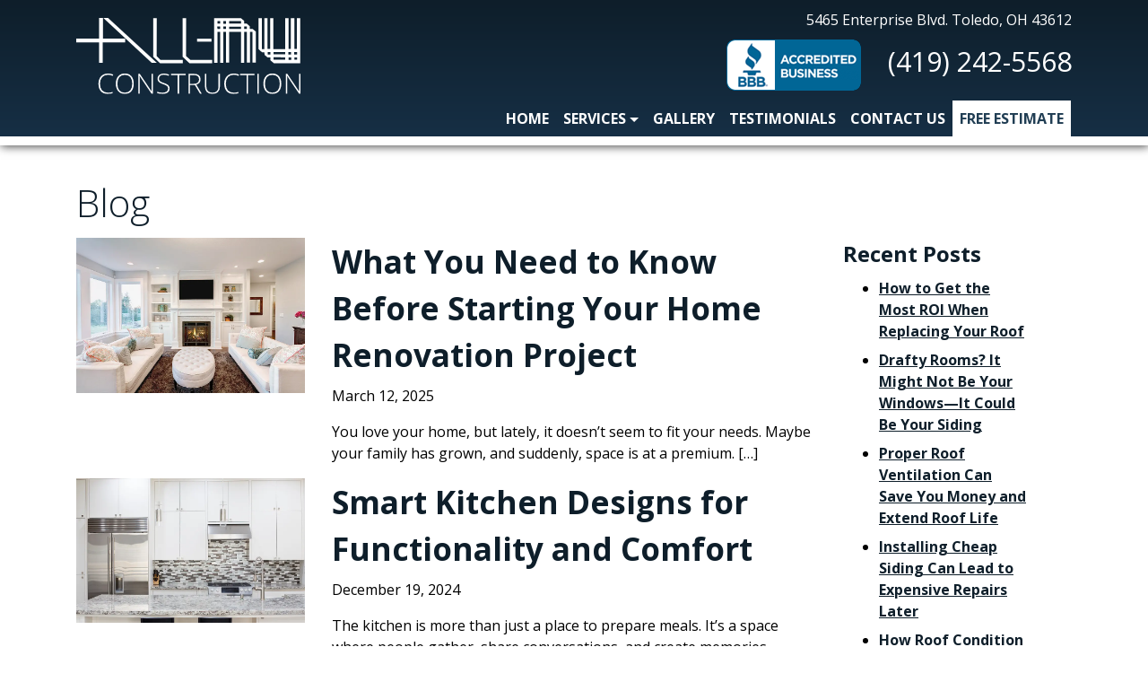

--- FILE ---
content_type: text/html; charset=UTF-8
request_url: https://all-nuconstruction.com/category/kitchen-renovation/
body_size: 12309
content:
<!DOCTYPE html>

<!--[if lt IE 7]>  <html class="no-js lt-ie9 lt-ie8 lt-ie7" dir="ltr" lang="en-US"> <![endif]-->
<!--[if IE 7]>     <html class="no-js lt-ie9 lt-ie8" dir="ltr" lang="en-US"> <![endif]-->
<!--[if IE 8]>     <html class="no-js lt-ie9" dir="ltr" lang="en-US"> <![endif]-->
<!--[if gt IE 8]><!--> <html class="no-js" dir="ltr" lang="en-US"> <!--<![endif]-->
	<head>
        <meta charset="UTF-8">
<meta http-equiv="X-UA-Compatible" content="IE=edge,chrome=1">
<title>Kitchen Renovation | Toledo Home Improvement Contractor - All-Nu</title>
<meta name="viewport" content="width=device-width">
<meta name="format-detection" content="telephone=no">
<link rel="profile" href="http://gmpg.org/xfn/11">
<link rel="pingback" href="https://all-nuconstruction.com/xmlrpc.php">
<link href="https://fonts.googleapis.com/css?family=Open+Sans:300,400,700" rel="stylesheet">
<!-- Google Tag Manager -->
<script>(function(w,d,s,l,i){w[l]=w[l]||[];w[l].push({'gtm.start':
new Date().getTime(),event:'gtm.js'});var f=d.getElementsByTagName(s)[0],
j=d.createElement(s),dl=l!='dataLayer'?'&l='+l:'';j.async=true;j.src=
'https://www.googletagmanager.com/gtm.js?id='+i+dl;f.parentNode.insertBefore(j,f);
})(window,document,'script','dataLayer','GTM-P2M74HX');</script>
<!-- End Google Tag Manager -->
<!--wordpress head-->

		<!-- All in One SEO 4.9.3 - aioseo.com -->
	<meta name="robots" content="max-image-preview:large" />
	<meta name="google-site-verification" content="LUBKKXW5YLpCT66gc0LHsFatAKkZvi0DL97Vga3sDiI" />
	<link rel="canonical" href="https://all-nuconstruction.com/category/kitchen-renovation/" />
	<link rel="next" href="https://all-nuconstruction.com/category/kitchen-renovation/page/2/" />
	<meta name="generator" content="All in One SEO (AIOSEO) 4.9.3" />
		<script type="application/ld+json" class="aioseo-schema">
			{"@context":"https:\/\/schema.org","@graph":[{"@type":"BreadcrumbList","@id":"https:\/\/all-nuconstruction.com\/category\/kitchen-renovation\/#breadcrumblist","itemListElement":[{"@type":"ListItem","@id":"https:\/\/all-nuconstruction.com#listItem","position":1,"name":"Home","item":"https:\/\/all-nuconstruction.com","nextItem":{"@type":"ListItem","@id":"https:\/\/all-nuconstruction.com\/category\/kitchen-renovation\/#listItem","name":"Kitchen Renovation"}},{"@type":"ListItem","@id":"https:\/\/all-nuconstruction.com\/category\/kitchen-renovation\/#listItem","position":2,"name":"Kitchen Renovation","previousItem":{"@type":"ListItem","@id":"https:\/\/all-nuconstruction.com#listItem","name":"Home"}}]},{"@type":"CollectionPage","@id":"https:\/\/all-nuconstruction.com\/category\/kitchen-renovation\/#collectionpage","url":"https:\/\/all-nuconstruction.com\/category\/kitchen-renovation\/","name":"Kitchen Renovation | Toledo Home Improvement Contractor - All-Nu","inLanguage":"en-US","isPartOf":{"@id":"https:\/\/all-nuconstruction.com\/#website"},"breadcrumb":{"@id":"https:\/\/all-nuconstruction.com\/category\/kitchen-renovation\/#breadcrumblist"}},{"@type":"Organization","@id":"https:\/\/all-nuconstruction.com\/#organization","name":"All-Nu Construction","description":"Toledo's Home Improvement and Remodeling Contractor","url":"https:\/\/all-nuconstruction.com\/","logo":{"@type":"ImageObject","url":"https:\/\/all-nuconstruction.com\/wp-content\/uploads\/2018\/07\/logo-black.png","@id":"https:\/\/all-nuconstruction.com\/category\/kitchen-renovation\/#organizationLogo","width":249,"height":82,"caption":"all nu construction logo"},"image":{"@id":"https:\/\/all-nuconstruction.com\/category\/kitchen-renovation\/#organizationLogo"}},{"@type":"WebSite","@id":"https:\/\/all-nuconstruction.com\/#website","url":"https:\/\/all-nuconstruction.com\/","name":"All-Nu - Toledo Home Improvement Contractor","description":"Toledo's Home Improvement and Remodeling Contractor","inLanguage":"en-US","publisher":{"@id":"https:\/\/all-nuconstruction.com\/#organization"}}]}
		</script>
		<!-- All in One SEO -->

<link rel="alternate" type="application/rss+xml" title="Toledo Home Improvement Contractor - All-Nu &raquo; Kitchen Renovation Category Feed" href="https://all-nuconstruction.com/category/kitchen-renovation/feed/" />
		<style>
			.lazyload,
			.lazyloading {
				max-width: 100%;
			}
		</style>
		<style id='wp-img-auto-sizes-contain-inline-css' type='text/css'>
img:is([sizes=auto i],[sizes^="auto," i]){contain-intrinsic-size:3000px 1500px}
/*# sourceURL=wp-img-auto-sizes-contain-inline-css */
</style>
<link rel='stylesheet' id='wp-customer-reviews-3-frontend-css' href='https://all-nuconstruction.com/wp-content/plugins/wp-customer-reviews/css/wp-customer-reviews.css?ver=3.7.7' type='text/css' media='all' />
<style id='wp-emoji-styles-inline-css' type='text/css'>

	img.wp-smiley, img.emoji {
		display: inline !important;
		border: none !important;
		box-shadow: none !important;
		height: 1em !important;
		width: 1em !important;
		margin: 0 0.07em !important;
		vertical-align: -0.1em !important;
		background: none !important;
		padding: 0 !important;
	}
/*# sourceURL=wp-emoji-styles-inline-css */
</style>
<style id='wp-block-library-inline-css' type='text/css'>
:root{--wp-block-synced-color:#7a00df;--wp-block-synced-color--rgb:122,0,223;--wp-bound-block-color:var(--wp-block-synced-color);--wp-editor-canvas-background:#ddd;--wp-admin-theme-color:#007cba;--wp-admin-theme-color--rgb:0,124,186;--wp-admin-theme-color-darker-10:#006ba1;--wp-admin-theme-color-darker-10--rgb:0,107,160.5;--wp-admin-theme-color-darker-20:#005a87;--wp-admin-theme-color-darker-20--rgb:0,90,135;--wp-admin-border-width-focus:2px}@media (min-resolution:192dpi){:root{--wp-admin-border-width-focus:1.5px}}.wp-element-button{cursor:pointer}:root .has-very-light-gray-background-color{background-color:#eee}:root .has-very-dark-gray-background-color{background-color:#313131}:root .has-very-light-gray-color{color:#eee}:root .has-very-dark-gray-color{color:#313131}:root .has-vivid-green-cyan-to-vivid-cyan-blue-gradient-background{background:linear-gradient(135deg,#00d084,#0693e3)}:root .has-purple-crush-gradient-background{background:linear-gradient(135deg,#34e2e4,#4721fb 50%,#ab1dfe)}:root .has-hazy-dawn-gradient-background{background:linear-gradient(135deg,#faaca8,#dad0ec)}:root .has-subdued-olive-gradient-background{background:linear-gradient(135deg,#fafae1,#67a671)}:root .has-atomic-cream-gradient-background{background:linear-gradient(135deg,#fdd79a,#004a59)}:root .has-nightshade-gradient-background{background:linear-gradient(135deg,#330968,#31cdcf)}:root .has-midnight-gradient-background{background:linear-gradient(135deg,#020381,#2874fc)}:root{--wp--preset--font-size--normal:16px;--wp--preset--font-size--huge:42px}.has-regular-font-size{font-size:1em}.has-larger-font-size{font-size:2.625em}.has-normal-font-size{font-size:var(--wp--preset--font-size--normal)}.has-huge-font-size{font-size:var(--wp--preset--font-size--huge)}.has-text-align-center{text-align:center}.has-text-align-left{text-align:left}.has-text-align-right{text-align:right}.has-fit-text{white-space:nowrap!important}#end-resizable-editor-section{display:none}.aligncenter{clear:both}.items-justified-left{justify-content:flex-start}.items-justified-center{justify-content:center}.items-justified-right{justify-content:flex-end}.items-justified-space-between{justify-content:space-between}.screen-reader-text{border:0;clip-path:inset(50%);height:1px;margin:-1px;overflow:hidden;padding:0;position:absolute;width:1px;word-wrap:normal!important}.screen-reader-text:focus{background-color:#ddd;clip-path:none;color:#444;display:block;font-size:1em;height:auto;left:5px;line-height:normal;padding:15px 23px 14px;text-decoration:none;top:5px;width:auto;z-index:100000}html :where(.has-border-color){border-style:solid}html :where([style*=border-top-color]){border-top-style:solid}html :where([style*=border-right-color]){border-right-style:solid}html :where([style*=border-bottom-color]){border-bottom-style:solid}html :where([style*=border-left-color]){border-left-style:solid}html :where([style*=border-width]){border-style:solid}html :where([style*=border-top-width]){border-top-style:solid}html :where([style*=border-right-width]){border-right-style:solid}html :where([style*=border-bottom-width]){border-bottom-style:solid}html :where([style*=border-left-width]){border-left-style:solid}html :where(img[class*=wp-image-]){height:auto;max-width:100%}:where(figure){margin:0 0 1em}html :where(.is-position-sticky){--wp-admin--admin-bar--position-offset:var(--wp-admin--admin-bar--height,0px)}@media screen and (max-width:600px){html :where(.is-position-sticky){--wp-admin--admin-bar--position-offset:0px}}

/*# sourceURL=wp-block-library-inline-css */
</style><style id='global-styles-inline-css' type='text/css'>
:root{--wp--preset--aspect-ratio--square: 1;--wp--preset--aspect-ratio--4-3: 4/3;--wp--preset--aspect-ratio--3-4: 3/4;--wp--preset--aspect-ratio--3-2: 3/2;--wp--preset--aspect-ratio--2-3: 2/3;--wp--preset--aspect-ratio--16-9: 16/9;--wp--preset--aspect-ratio--9-16: 9/16;--wp--preset--color--black: #000000;--wp--preset--color--cyan-bluish-gray: #abb8c3;--wp--preset--color--white: #ffffff;--wp--preset--color--pale-pink: #f78da7;--wp--preset--color--vivid-red: #cf2e2e;--wp--preset--color--luminous-vivid-orange: #ff6900;--wp--preset--color--luminous-vivid-amber: #fcb900;--wp--preset--color--light-green-cyan: #7bdcb5;--wp--preset--color--vivid-green-cyan: #00d084;--wp--preset--color--pale-cyan-blue: #8ed1fc;--wp--preset--color--vivid-cyan-blue: #0693e3;--wp--preset--color--vivid-purple: #9b51e0;--wp--preset--gradient--vivid-cyan-blue-to-vivid-purple: linear-gradient(135deg,rgb(6,147,227) 0%,rgb(155,81,224) 100%);--wp--preset--gradient--light-green-cyan-to-vivid-green-cyan: linear-gradient(135deg,rgb(122,220,180) 0%,rgb(0,208,130) 100%);--wp--preset--gradient--luminous-vivid-amber-to-luminous-vivid-orange: linear-gradient(135deg,rgb(252,185,0) 0%,rgb(255,105,0) 100%);--wp--preset--gradient--luminous-vivid-orange-to-vivid-red: linear-gradient(135deg,rgb(255,105,0) 0%,rgb(207,46,46) 100%);--wp--preset--gradient--very-light-gray-to-cyan-bluish-gray: linear-gradient(135deg,rgb(238,238,238) 0%,rgb(169,184,195) 100%);--wp--preset--gradient--cool-to-warm-spectrum: linear-gradient(135deg,rgb(74,234,220) 0%,rgb(151,120,209) 20%,rgb(207,42,186) 40%,rgb(238,44,130) 60%,rgb(251,105,98) 80%,rgb(254,248,76) 100%);--wp--preset--gradient--blush-light-purple: linear-gradient(135deg,rgb(255,206,236) 0%,rgb(152,150,240) 100%);--wp--preset--gradient--blush-bordeaux: linear-gradient(135deg,rgb(254,205,165) 0%,rgb(254,45,45) 50%,rgb(107,0,62) 100%);--wp--preset--gradient--luminous-dusk: linear-gradient(135deg,rgb(255,203,112) 0%,rgb(199,81,192) 50%,rgb(65,88,208) 100%);--wp--preset--gradient--pale-ocean: linear-gradient(135deg,rgb(255,245,203) 0%,rgb(182,227,212) 50%,rgb(51,167,181) 100%);--wp--preset--gradient--electric-grass: linear-gradient(135deg,rgb(202,248,128) 0%,rgb(113,206,126) 100%);--wp--preset--gradient--midnight: linear-gradient(135deg,rgb(2,3,129) 0%,rgb(40,116,252) 100%);--wp--preset--font-size--small: 13px;--wp--preset--font-size--medium: 20px;--wp--preset--font-size--large: 36px;--wp--preset--font-size--x-large: 42px;--wp--preset--spacing--20: 0.44rem;--wp--preset--spacing--30: 0.67rem;--wp--preset--spacing--40: 1rem;--wp--preset--spacing--50: 1.5rem;--wp--preset--spacing--60: 2.25rem;--wp--preset--spacing--70: 3.38rem;--wp--preset--spacing--80: 5.06rem;--wp--preset--shadow--natural: 6px 6px 9px rgba(0, 0, 0, 0.2);--wp--preset--shadow--deep: 12px 12px 50px rgba(0, 0, 0, 0.4);--wp--preset--shadow--sharp: 6px 6px 0px rgba(0, 0, 0, 0.2);--wp--preset--shadow--outlined: 6px 6px 0px -3px rgb(255, 255, 255), 6px 6px rgb(0, 0, 0);--wp--preset--shadow--crisp: 6px 6px 0px rgb(0, 0, 0);}:where(.is-layout-flex){gap: 0.5em;}:where(.is-layout-grid){gap: 0.5em;}body .is-layout-flex{display: flex;}.is-layout-flex{flex-wrap: wrap;align-items: center;}.is-layout-flex > :is(*, div){margin: 0;}body .is-layout-grid{display: grid;}.is-layout-grid > :is(*, div){margin: 0;}:where(.wp-block-columns.is-layout-flex){gap: 2em;}:where(.wp-block-columns.is-layout-grid){gap: 2em;}:where(.wp-block-post-template.is-layout-flex){gap: 1.25em;}:where(.wp-block-post-template.is-layout-grid){gap: 1.25em;}.has-black-color{color: var(--wp--preset--color--black) !important;}.has-cyan-bluish-gray-color{color: var(--wp--preset--color--cyan-bluish-gray) !important;}.has-white-color{color: var(--wp--preset--color--white) !important;}.has-pale-pink-color{color: var(--wp--preset--color--pale-pink) !important;}.has-vivid-red-color{color: var(--wp--preset--color--vivid-red) !important;}.has-luminous-vivid-orange-color{color: var(--wp--preset--color--luminous-vivid-orange) !important;}.has-luminous-vivid-amber-color{color: var(--wp--preset--color--luminous-vivid-amber) !important;}.has-light-green-cyan-color{color: var(--wp--preset--color--light-green-cyan) !important;}.has-vivid-green-cyan-color{color: var(--wp--preset--color--vivid-green-cyan) !important;}.has-pale-cyan-blue-color{color: var(--wp--preset--color--pale-cyan-blue) !important;}.has-vivid-cyan-blue-color{color: var(--wp--preset--color--vivid-cyan-blue) !important;}.has-vivid-purple-color{color: var(--wp--preset--color--vivid-purple) !important;}.has-black-background-color{background-color: var(--wp--preset--color--black) !important;}.has-cyan-bluish-gray-background-color{background-color: var(--wp--preset--color--cyan-bluish-gray) !important;}.has-white-background-color{background-color: var(--wp--preset--color--white) !important;}.has-pale-pink-background-color{background-color: var(--wp--preset--color--pale-pink) !important;}.has-vivid-red-background-color{background-color: var(--wp--preset--color--vivid-red) !important;}.has-luminous-vivid-orange-background-color{background-color: var(--wp--preset--color--luminous-vivid-orange) !important;}.has-luminous-vivid-amber-background-color{background-color: var(--wp--preset--color--luminous-vivid-amber) !important;}.has-light-green-cyan-background-color{background-color: var(--wp--preset--color--light-green-cyan) !important;}.has-vivid-green-cyan-background-color{background-color: var(--wp--preset--color--vivid-green-cyan) !important;}.has-pale-cyan-blue-background-color{background-color: var(--wp--preset--color--pale-cyan-blue) !important;}.has-vivid-cyan-blue-background-color{background-color: var(--wp--preset--color--vivid-cyan-blue) !important;}.has-vivid-purple-background-color{background-color: var(--wp--preset--color--vivid-purple) !important;}.has-black-border-color{border-color: var(--wp--preset--color--black) !important;}.has-cyan-bluish-gray-border-color{border-color: var(--wp--preset--color--cyan-bluish-gray) !important;}.has-white-border-color{border-color: var(--wp--preset--color--white) !important;}.has-pale-pink-border-color{border-color: var(--wp--preset--color--pale-pink) !important;}.has-vivid-red-border-color{border-color: var(--wp--preset--color--vivid-red) !important;}.has-luminous-vivid-orange-border-color{border-color: var(--wp--preset--color--luminous-vivid-orange) !important;}.has-luminous-vivid-amber-border-color{border-color: var(--wp--preset--color--luminous-vivid-amber) !important;}.has-light-green-cyan-border-color{border-color: var(--wp--preset--color--light-green-cyan) !important;}.has-vivid-green-cyan-border-color{border-color: var(--wp--preset--color--vivid-green-cyan) !important;}.has-pale-cyan-blue-border-color{border-color: var(--wp--preset--color--pale-cyan-blue) !important;}.has-vivid-cyan-blue-border-color{border-color: var(--wp--preset--color--vivid-cyan-blue) !important;}.has-vivid-purple-border-color{border-color: var(--wp--preset--color--vivid-purple) !important;}.has-vivid-cyan-blue-to-vivid-purple-gradient-background{background: var(--wp--preset--gradient--vivid-cyan-blue-to-vivid-purple) !important;}.has-light-green-cyan-to-vivid-green-cyan-gradient-background{background: var(--wp--preset--gradient--light-green-cyan-to-vivid-green-cyan) !important;}.has-luminous-vivid-amber-to-luminous-vivid-orange-gradient-background{background: var(--wp--preset--gradient--luminous-vivid-amber-to-luminous-vivid-orange) !important;}.has-luminous-vivid-orange-to-vivid-red-gradient-background{background: var(--wp--preset--gradient--luminous-vivid-orange-to-vivid-red) !important;}.has-very-light-gray-to-cyan-bluish-gray-gradient-background{background: var(--wp--preset--gradient--very-light-gray-to-cyan-bluish-gray) !important;}.has-cool-to-warm-spectrum-gradient-background{background: var(--wp--preset--gradient--cool-to-warm-spectrum) !important;}.has-blush-light-purple-gradient-background{background: var(--wp--preset--gradient--blush-light-purple) !important;}.has-blush-bordeaux-gradient-background{background: var(--wp--preset--gradient--blush-bordeaux) !important;}.has-luminous-dusk-gradient-background{background: var(--wp--preset--gradient--luminous-dusk) !important;}.has-pale-ocean-gradient-background{background: var(--wp--preset--gradient--pale-ocean) !important;}.has-electric-grass-gradient-background{background: var(--wp--preset--gradient--electric-grass) !important;}.has-midnight-gradient-background{background: var(--wp--preset--gradient--midnight) !important;}.has-small-font-size{font-size: var(--wp--preset--font-size--small) !important;}.has-medium-font-size{font-size: var(--wp--preset--font-size--medium) !important;}.has-large-font-size{font-size: var(--wp--preset--font-size--large) !important;}.has-x-large-font-size{font-size: var(--wp--preset--font-size--x-large) !important;}
/*# sourceURL=global-styles-inline-css */
</style>

<style id='classic-theme-styles-inline-css' type='text/css'>
/*! This file is auto-generated */
.wp-block-button__link{color:#fff;background-color:#32373c;border-radius:9999px;box-shadow:none;text-decoration:none;padding:calc(.667em + 2px) calc(1.333em + 2px);font-size:1.125em}.wp-block-file__button{background:#32373c;color:#fff;text-decoration:none}
/*# sourceURL=/wp-includes/css/classic-themes.min.css */
</style>
<link rel='stylesheet' id='theme_unified_css-css' href='https://all-nuconstruction.com/wp-content/themes/all-nu-2017/css/unified_theme.css?ver=6.9' type='text/css' media='all' />
<script type="text/javascript" src="https://all-nuconstruction.com/wp-includes/js/jquery/jquery.min.js?ver=3.7.1" id="jquery-core-js"></script>
<script type="text/javascript" src="https://all-nuconstruction.com/wp-includes/js/jquery/jquery-migrate.min.js?ver=3.4.1" id="jquery-migrate-js"></script>
<script type="text/javascript" src="https://all-nuconstruction.com/wp-content/plugins/wp-customer-reviews/js/wp-customer-reviews.js?ver=3.7.7" id="wp-customer-reviews-3-frontend-js"></script>
<link rel="https://api.w.org/" href="https://all-nuconstruction.com/wp-json/" /><link rel="alternate" title="JSON" type="application/json" href="https://all-nuconstruction.com/wp-json/wp/v2/categories/28" /><link rel="EditURI" type="application/rsd+xml" title="RSD" href="https://all-nuconstruction.com/xmlrpc.php?rsd" />
<meta name="generator" content="WordPress 6.9" />
		<script>
			document.documentElement.className = document.documentElement.className.replace('no-js', 'js');
		</script>
				<style>
			.no-js img.lazyload {
				display: none;
			}

			figure.wp-block-image img.lazyloading {
				min-width: 150px;
			}

			.lazyload,
			.lazyloading {
				--smush-placeholder-width: 100px;
				--smush-placeholder-aspect-ratio: 1/1;
				width: var(--smush-image-width, var(--smush-placeholder-width)) !important;
				aspect-ratio: var(--smush-image-aspect-ratio, var(--smush-placeholder-aspect-ratio)) !important;
			}

						.lazyload, .lazyloading {
				opacity: 0;
			}

			.lazyloaded {
				opacity: 1;
				transition: opacity 400ms;
				transition-delay: 0ms;
			}

					</style>
		<style type="text/css">.recentcomments a{display:inline !important;padding:0 !important;margin:0 !important;}</style><link rel="icon" href="https://all-nuconstruction.com/wp-content/uploads/2017/09/cropped-favicon-32x32.png" sizes="32x32" />
<link rel="icon" href="https://all-nuconstruction.com/wp-content/uploads/2017/09/cropped-favicon-192x192.png" sizes="192x192" />
<link rel="apple-touch-icon" href="https://all-nuconstruction.com/wp-content/uploads/2017/09/cropped-favicon-180x180.png" />
<meta name="msapplication-TileImage" content="https://all-nuconstruction.com/wp-content/uploads/2017/09/cropped-favicon-270x270.png" />
	</head>
    <body class="archive category category-kitchen-renovation category-28 wp-theme-goldfishbones wp-child-theme-all-nu-2017 chrome osx">
        		<a href="#content" title="Skip Navigation" href="#content" class="sr-only sr-only-focusable">Skip to main content</a>
		<header id="header">
            <div class="container text-center">
                <div class="row">
                    <div class="col-md-4 col-lg-3 text-md-left">
                        <a title="Return to Home" href="/"><img style="max-width:250px;width:100%;" data-src="https://all-nuconstruction.com/wp-content/themes/all-nu-2017/img/logo-white.svg" alt="Logo" src="[data-uri]" class="lazyload"></a>                    </div>
                    <div class="col-md-8 col-lg-9 text-md-right">
                        <!--Schema Markup See http://google.schema.org/LocalBusiness for more details and syntax-->
 
<div class= "slb">
    <span class="name" itemprop="name">All-Nu Construction</span><br>
    <p class="address" itemprop="address">5465 Enterprise Blvd. <br>Toledo, OH 43612</p>
	<div class="row bbb">
		<div class="col-lg6"><script type="text/javascript" src="https://seal-toledo.bbb.org/inc/legacy.js"></script><a href="https://www.bbb.org/us/oh/toledo/profile/home-improvement/all-nu-enterprises-inc-0422-9003439/#sealclick" id="bbblink" class="ruhzbum" target="_blank" rel="nofollow"><img data-src="https://seal-toledo.bbb.org/logo/ruhzbum/bbb-9003439.png" style="border: 0;" alt="All-Nu Enterprises, Inc. BBB Business Review" src="[data-uri]" class="lazyload" /></a></div>
		<div class="col-lg6"><a title="click to call" class="phone" itemprop="telephone" rel="nofollow" href="tel: +14192425568">(419) 242-5568</a></div>
	</div>
    <p class="hours" itemprop="openingHours" content=""></p>
</div>

<!--End Schema Markukp-->                        <div id="navigation">
    <div class="container">
        <nav class="navbar navbar-toggleable-md">

            <button class="navbar-toggler" type="button" data-toggle="collapse" data-target="#navbarNavDropdown" aria-controls="navbarNavDropdown" aria-expanded="false" aria-label="Toggle navigation">
            <span class="navbar-toggler-icon"></span>Menu 
            </button>
            <div class="collapse navbar-collapse" id="navbarNavDropdown">
                <ul id="menu-primary" class="navbar-nav mr-auto mt-2 mt-lg-0 "><li  id="menu-item-858" class="menu-item menu-item-type-post_type menu-item-object-page menu-item-home nav-item nav-item-858"><a href="https://all-nuconstruction.com/" class="nav-link">Home</a></li>
<li  id="menu-item-1023" class="menu-item menu-item-type-custom menu-item-object-custom menu-item-has-children dropdown nav-item nav-item-1023"><a href="/home" class="nav-link dropdown-toggle">Services</a>
<ul class="dropdown-menu depth_0">
	<li  id="menu-item-868" class="menu-item menu-item-type-post_type menu-item-object-page nav-item nav-item-868"><a href="https://all-nuconstruction.com/roofing/" class="nav-link">Roofing</a></li>
	<li  id="menu-item-860" class="menu-item menu-item-type-post_type menu-item-object-page nav-item nav-item-860"><a href="https://all-nuconstruction.com/basement-remodeling/" class="nav-link">Basement Remodeling</a></li>
	<li  id="menu-item-861" class="menu-item menu-item-type-post_type menu-item-object-page nav-item nav-item-861"><a href="https://all-nuconstruction.com/bathroom-remodeling/" class="nav-link">Bathroom Remodeling</a></li>
	<li  id="menu-item-862" class="menu-item menu-item-type-post_type menu-item-object-page nav-item nav-item-862"><a href="https://all-nuconstruction.com/concrete-and-masonry/" class="nav-link">Concrete and Masonry</a></li>
	<li  id="menu-item-863" class="menu-item menu-item-type-post_type menu-item-object-page nav-item nav-item-863"><a href="https://all-nuconstruction.com/additions/" class="nav-link">Home Additions</a></li>
	<li  id="menu-item-864" class="menu-item menu-item-type-post_type menu-item-object-page nav-item nav-item-864"><a href="https://all-nuconstruction.com/renovations/" class="nav-link">Home Renovations</a></li>
	<li  id="menu-item-865" class="menu-item menu-item-type-post_type menu-item-object-page nav-item nav-item-865"><a href="https://all-nuconstruction.com/kitchen-remodeling/" class="nav-link">Kitchen Remodeling</a></li>
	<li  id="menu-item-866" class="menu-item menu-item-type-post_type menu-item-object-page nav-item nav-item-866"><a href="https://all-nuconstruction.com/windows/" class="nav-link">Replacement Windows</a></li>
	<li  id="menu-item-867" class="menu-item menu-item-type-post_type menu-item-object-page nav-item nav-item-867"><a href="https://all-nuconstruction.com/siding/" class="nav-link">Siding</a></li>
</ul>
</li>
<li  id="menu-item-869" class="menu-item menu-item-type-post_type menu-item-object-page nav-item nav-item-869"><a href="https://all-nuconstruction.com/gallery/" class="nav-link">Gallery</a></li>
<li  id="menu-item-872" class="menu-item menu-item-type-post_type menu-item-object-page nav-item nav-item-872"><a href="https://all-nuconstruction.com/testimonials/" class="nav-link">Testimonials</a></li>
<li  id="menu-item-871" class="menu-item menu-item-type-post_type menu-item-object-page nav-item nav-item-871"><a href="https://all-nuconstruction.com/contact-us/" class="nav-link">Contact Us</a></li>
<li  id="menu-item-870" class="menu-item menu-item-type-post_type menu-item-object-page nav-item nav-item-870"><a href="https://all-nuconstruction.com/free-estimate/" class="nav-link">Free Estimate</a></li>
</ul>          </div>

        </nav>
    </div>
</div>
    
                
                        
                    </div>
                </div>
            </div>
        </header>
                <div id="content">

            <!-- Begin Template: Blog -->
<div id="template-blog">
    
<style>
    .page_title {
        background-size: cover;
        background-position: center;
        
    }
</style>
<div class="page_title">
    <div class="container">
        <div class="row row-title">
            <div class="col-sm-12 col">
                <h1>Blog</h1>
            </div>
        </div>
    </div>
</div>    <div class="container main-content">

        

        <div class="row">
            <div class="col-md-9">
                <div class="row feedposts">
    <div class="feedpost col-sm-12">
    <div class="row">
        <div class="col-md-4 hidden-xs hidden-sm">
            <a style="text-decoration:none; color:inherit" href="https://all-nuconstruction.com/what-you-need-to-know-before-starting-your-home-renovation-project/"><img class="image lazyload" data-src="https://all-nuconstruction.com/wp-content/uploads/2025/03/What-You-Need-to-Know-Before-Starting-Your-Home-Renovation-Project.jpg" alt="What You Need to Know Before Starting Your Home Renovation Project Post Thumbnail" src="[data-uri]" style="--smush-placeholder-width: 900px; --smush-placeholder-aspect-ratio: 900/611;"></a>
        </div>
        <div class="col-md-8 col-xs-12 col-sm-12">
            <h2><a style="text-decoration:none; color:inherit" href="https://all-nuconstruction.com/what-you-need-to-know-before-starting-your-home-renovation-project/">What You Need to Know Before Starting Your Home Renovation Project</a></h2>
            <p>March 12, 2025</p>
            <p><p>You love your home, but lately, it doesn’t seem to fit your needs. Maybe your family has grown, and suddenly, space is at a premium. [&hellip;]</p>
</p>
        </div>
    </div>
</div><div class="feedpost col-sm-12">
    <div class="row">
        <div class="col-md-4 hidden-xs hidden-sm">
            <a style="text-decoration:none; color:inherit" href="https://all-nuconstruction.com/smart-kitchen-designs-for-functionality-and-comfort/"><img class="image lazyload" data-src="https://all-nuconstruction.com/wp-content/uploads/2024/12/Smart-Kitchen-Designs-for-Functionality-and-Comfort-.jpg" alt="Smart Kitchen Designs for Functionality and Comfort  Post Thumbnail" src="[data-uri]" style="--smush-placeholder-width: 900px; --smush-placeholder-aspect-ratio: 900/568;"></a>
        </div>
        <div class="col-md-8 col-xs-12 col-sm-12">
            <h2><a style="text-decoration:none; color:inherit" href="https://all-nuconstruction.com/smart-kitchen-designs-for-functionality-and-comfort/">Smart Kitchen Designs for Functionality and Comfort </a></h2>
            <p>December 19, 2024</p>
            <p><p>The kitchen is more than just a place to prepare meals. It’s a space where people gather, share conversations, and create memories. However, designing a [&hellip;]</p>
</p>
        </div>
    </div>
</div><div class="feedpost col-sm-12">
    <div class="row">
        <div class="col-md-4 hidden-xs hidden-sm">
            <a style="text-decoration:none; color:inherit" href="https://all-nuconstruction.com/why-local-contractors-are-the-smart-choice-for-your-next-project/"><img class="image lazyload" data-src="https://all-nuconstruction.com/wp-content/uploads/2024/12/Why-Local-Contractors-Are-the-Smart-Choice-for-Your-Next-Project.jpg" alt="Why Local Contractors Are the Smart Choice for Your Next Project Post Thumbnail" src="[data-uri]" style="--smush-placeholder-width: 900px; --smush-placeholder-aspect-ratio: 900/604;"></a>
        </div>
        <div class="col-md-8 col-xs-12 col-sm-12">
            <h2><a style="text-decoration:none; color:inherit" href="https://all-nuconstruction.com/why-local-contractors-are-the-smart-choice-for-your-next-project/">Why Local Contractors Are the Smart Choice for Your Next Project</a></h2>
            <p>December 5, 2024</p>
            <p><p>Are you tired of the impersonal service and slow response times of big national companies? It&#8217;s time to consider the advantages of hiring a local [&hellip;]</p>
</p>
        </div>
    </div>
</div><div class="feedpost col-sm-12">
    <div class="row">
        <div class="col-md-4 hidden-xs hidden-sm">
            <a style="text-decoration:none; color:inherit" href="https://all-nuconstruction.com/how-to-budget-for-hidden-costs-when-remodeling/"><img class="image lazyload" data-src="https://all-nuconstruction.com/wp-content/uploads/2024/11/How-to-Budget-for-Hidden-Costs-When-Remodeling.jpg" alt="How to Budget for Hidden Costs When Remodeling Post Thumbnail" src="[data-uri]" style="--smush-placeholder-width: 900px; --smush-placeholder-aspect-ratio: 900/600;"></a>
        </div>
        <div class="col-md-8 col-xs-12 col-sm-12">
            <h2><a style="text-decoration:none; color:inherit" href="https://all-nuconstruction.com/how-to-budget-for-hidden-costs-when-remodeling/">How to Budget for Hidden Costs When Remodeling</a></h2>
            <p>November 22, 2024</p>
            <p><p>Remodeling your home can be an exciting experience, but many homeowners are caught off guard by hidden costs that can derail their budgets. The problem [&hellip;]</p>
</p>
        </div>
    </div>
</div><div class="feedpost col-sm-12">
    <div class="row">
        <div class="col-md-4 hidden-xs hidden-sm">
            <a style="text-decoration:none; color:inherit" href="https://all-nuconstruction.com/top-home-additions-that-maximize-functionality-and-comfort/"><img class="image lazyload" data-src="https://all-nuconstruction.com/wp-content/uploads/2024/10/Top-Home-Additions-That-Maximize-Functionality-and-Comfort-1.jpg" alt="Top Home Additions That Maximize Functionality and Comfort Post Thumbnail" src="[data-uri]" style="--smush-placeholder-width: 900px; --smush-placeholder-aspect-ratio: 900/598;"></a>
        </div>
        <div class="col-md-8 col-xs-12 col-sm-12">
            <h2><a style="text-decoration:none; color:inherit" href="https://all-nuconstruction.com/top-home-additions-that-maximize-functionality-and-comfort/">Top Home Additions That Maximize Functionality and Comfort</a></h2>
            <p>October 11, 2024</p>
            <p><p>You’ve lived in your home for some time now, and while it’s been good to you, there are moments when it feels like the walls [&hellip;]</p>
</p>
        </div>
    </div>
</div><div class="feedpost col-sm-12">
    <div class="row">
        <div class="col-md-4 hidden-xs hidden-sm">
            <a style="text-decoration:none; color:inherit" href="https://all-nuconstruction.com/choosing-the-right-materials-for-your-kitchen-renovation/"><img class="image lazyload" data-src="https://all-nuconstruction.com/wp-content/uploads/2024/08/Choosing-the-Right-Materials-For-Your-Kitchen-Renovation.jpg" alt="Choosing the Right Materials For Your Kitchen Renovation Post Thumbnail" src="[data-uri]" style="--smush-placeholder-width: 900px; --smush-placeholder-aspect-ratio: 900/600;"></a>
        </div>
        <div class="col-md-8 col-xs-12 col-sm-12">
            <h2><a style="text-decoration:none; color:inherit" href="https://all-nuconstruction.com/choosing-the-right-materials-for-your-kitchen-renovation/">Choosing the Right Materials For Your Kitchen Renovation</a></h2>
            <p>September 17, 2024</p>
            <p><p>A kitchen renovation is one of the most exciting and impactful home renovation projects you can undertake. Not only can it transform the heart of [&hellip;]</p>
</p>
        </div>
    </div>
</div><div class="feedpost col-sm-12">
    <div class="row">
        <div class="col-md-4 hidden-xs hidden-sm">
            <a style="text-decoration:none; color:inherit" href="https://all-nuconstruction.com/simplifying-your-home-improvement-plans/"><img class="image lazyload" data-src="https://all-nuconstruction.com/wp-content/uploads/2024/08/Simplifying-Your-Home-Improvement-Plans.jpg" alt="Simplifying Your Home Improvement Plans Post Thumbnail" src="[data-uri]" style="--smush-placeholder-width: 900px; --smush-placeholder-aspect-ratio: 900/600;"></a>
        </div>
        <div class="col-md-8 col-xs-12 col-sm-12">
            <h2><a style="text-decoration:none; color:inherit" href="https://all-nuconstruction.com/simplifying-your-home-improvement-plans/">Simplifying Your Home Improvement Plans</a></h2>
            <p>September 3, 2024</p>
            <p><p>Home improvement projects can often feel overwhelming, especially when faced with the endless possibilities of what could be done. Whether planning a major renovation or [&hellip;]</p>
</p>
        </div>
    </div>
</div><div class="feedpost col-sm-12">
    <div class="row">
        <div class="col-md-4 hidden-xs hidden-sm">
            <a style="text-decoration:none; color:inherit" href="https://all-nuconstruction.com/sustainable-home-upgrades-for-environmentally-conscious-homeowners/"><img class="image lazyload" data-src="https://all-nuconstruction.com/wp-content/uploads/2024/08/Sustainable-Home-Upgrades-for-Environmentally-Conscious-Homeowners.jpg" alt="Sustainable Home Upgrades for Environmentally-Conscious Homeowners Post Thumbnail" src="[data-uri]" style="--smush-placeholder-width: 900px; --smush-placeholder-aspect-ratio: 900/600;"></a>
        </div>
        <div class="col-md-8 col-xs-12 col-sm-12">
            <h2><a style="text-decoration:none; color:inherit" href="https://all-nuconstruction.com/sustainable-home-upgrades-for-environmentally-conscious-homeowners/">Sustainable Home Upgrades for Environmentally-Conscious Homeowners</a></h2>
            <p>August 20, 2024</p>
            <p><p>As environmental awareness continues to grow, more and more homeowners are seeking sustainable upgrades to reduce their carbon footprint and promote eco-friendly living. Large-scale renovations [&hellip;]</p>
</p>
        </div>
    </div>
</div><div class="feedpost col-sm-12">
    <div class="row">
        <div class="col-md-4 hidden-xs hidden-sm">
            <a style="text-decoration:none; color:inherit" href="https://all-nuconstruction.com/the-value-of-home-improvements-in-toledos-real-estate-market/"><img class="image lazyload" data-src="https://all-nuconstruction.com/wp-content/uploads/2024/08/The-Value-of-Home-Improvements-in-Toledos-Real-Estate-Market.jpg" alt="The Value of Home Improvements in Toledo&#8217;s Real Estate Market Post Thumbnail" src="[data-uri]" style="--smush-placeholder-width: 900px; --smush-placeholder-aspect-ratio: 900/600;"></a>
        </div>
        <div class="col-md-8 col-xs-12 col-sm-12">
            <h2><a style="text-decoration:none; color:inherit" href="https://all-nuconstruction.com/the-value-of-home-improvements-in-toledos-real-estate-market/">The Value of Home Improvements in Toledo&#8217;s Real Estate Market</a></h2>
            <p>August 6, 2024</p>
            <p><p>Home improvement projects can significantly impact the value of your property, especially in a dynamic real estate market like Toledo. As homeowners strive to increase [&hellip;]</p>
</p>
        </div>
    </div>
</div><div class="feedpost col-sm-12">
    <div class="row">
        <div class="col-md-4 hidden-xs hidden-sm">
            <a style="text-decoration:none; color:inherit" href="https://all-nuconstruction.com/the-heart-of-the-home-kitchen-upgrades-to-fit-your-budget/"><img class="image lazyload" data-src="https://all-nuconstruction.com/wp-content/uploads/2024/06/The-Heart-of-the-Home-Kitchen-Upgrades-to-Fit-Your-Budget.jpg" alt="The Heart of the Home: Kitchen Upgrades to Fit Your Budget  Post Thumbnail" src="[data-uri]" style="--smush-placeholder-width: 900px; --smush-placeholder-aspect-ratio: 900/595;"></a>
        </div>
        <div class="col-md-8 col-xs-12 col-sm-12">
            <h2><a style="text-decoration:none; color:inherit" href="https://all-nuconstruction.com/the-heart-of-the-home-kitchen-upgrades-to-fit-your-budget/">The Heart of the Home: Kitchen Upgrades to Fit Your Budget </a></h2>
            <p>July 9, 2024</p>
            <p><p>The kitchen is often regarded as the heart of the home—a space where families gather, meals are prepared, and memories are made. Given its central [&hellip;]</p>
</p>
        </div>
    </div>
</div><style>
    .page-numbers {
        margin: 0 auto;
        text-align: center;
        padding: 0;
    }
    .page-numbers li {
        display: inline;
    }
    .page-numbers li a, .page-numbers li span {
        display: inline-block;
        border: 1px solid;
        height: 40px;
        width: 40px;
        line-height: 40px;
        border-collapse: collapse;
    }
</style>
<ul class='page-numbers'>
	<li><span aria-current="page" class="page-numbers current">1</span></li>
	<li><a class="page-numbers" href="https://all-nuconstruction.com/category/kitchen-renovation/page/2/">2</a></li>
	<li><a class="page-numbers" href="https://all-nuconstruction.com/category/kitchen-renovation/page/3/">3</a></li>
	<li><span class="page-numbers dots">&hellip;</span></li>
	<li><a class="page-numbers" href="https://all-nuconstruction.com/category/kitchen-renovation/page/5/">5</a></li>
	<li><a class="next page-numbers" href="https://all-nuconstruction.com/category/kitchen-renovation/page/2/">»</a></li>
</ul>
</div>    
            </div>
            <div class="col-md-3">
                <style>
    .widget_categories label, .widget_archive label {
        display:none;
    }
    .widget_categories select, .widget_archive select {
        width:100%;
        padding: 10px 15px;
        margin:0 0 1.5em;
    }   
</style>
<div id="secondary">
 
				
					 
					
		<aside id="recent-posts-3" class="widget widget_recent_entries">
		<h3 class="widget-title">Recent Posts</h3>
		<ul>
											<li>
					<a href="https://all-nuconstruction.com/how-to-get-the-most-roi-when-replacing-your-roof/">How to Get the Most ROI When Replacing Your Roof</a>
									</li>
											<li>
					<a href="https://all-nuconstruction.com/drafty-rooms-it-might-not-be-your-windows-it-could-be-your-siding/">Drafty Rooms? It Might Not Be Your Windows—It Could Be Your Siding</a>
									</li>
											<li>
					<a href="https://all-nuconstruction.com/proper-roof-ventilation-can-save-you-money-and-extend-roof-life/">Proper Roof Ventilation Can Save You Money and Extend Roof Life</a>
									</li>
											<li>
					<a href="https://all-nuconstruction.com/installing-cheap-siding-can-lead-to-expensive-repairs-later/">Installing Cheap Siding Can Lead to Expensive Repairs Later</a>
									</li>
											<li>
					<a href="https://all-nuconstruction.com/how-roof-condition-impacts-buyer-interest/">How Roof Condition Impacts Buyer Interest</a>
									</li>
					</ul>

		</aside><aside id="categories-3" class="widget widget_categories"><h3 class="widget-title">Categories</h3>
			<ul>
					<li class="cat-item cat-item-6"><a href="https://all-nuconstruction.com/category/basement-finishing/">Basement Finishing</a>
</li>
	<li class="cat-item cat-item-29"><a href="https://all-nuconstruction.com/category/bathroom-renovation/">Bathroom Renovation</a>
</li>
	<li class="cat-item cat-item-31"><a href="https://all-nuconstruction.com/category/flooring-options/">Flooring Options</a>
</li>
	<li class="cat-item cat-item-32"><a href="https://all-nuconstruction.com/category/home-improvement/">Home Improvement</a>
</li>
	<li class="cat-item cat-item-27"><a href="https://all-nuconstruction.com/category/home-renovations/">Home Renovations</a>
</li>
	<li class="cat-item cat-item-28 current-cat"><a aria-current="page" href="https://all-nuconstruction.com/category/kitchen-renovation/">Kitchen Renovation</a>
</li>
	<li class="cat-item cat-item-10"><a href="https://all-nuconstruction.com/category/masonry/">Masonry</a>
</li>
	<li class="cat-item cat-item-30"><a href="https://all-nuconstruction.com/category/new-flooring/">New Flooring</a>
</li>
	<li class="cat-item cat-item-25"><a href="https://all-nuconstruction.com/category/new-roof/">New Roof</a>
</li>
	<li class="cat-item cat-item-4"><a href="https://all-nuconstruction.com/category/news/">News</a>
</li>
	<li class="cat-item cat-item-5"><a href="https://all-nuconstruction.com/category/pole-barn-construction/">Pole Barn Construction</a>
</li>
	<li class="cat-item cat-item-24"><a href="https://all-nuconstruction.com/category/preventative-roof-maintenance/">Preventative Roof Maintenance</a>
</li>
	<li class="cat-item cat-item-26"><a href="https://all-nuconstruction.com/category/roof-inspection/">Roof Inspection</a>
</li>
	<li class="cat-item cat-item-7"><a href="https://all-nuconstruction.com/category/roofing/">Roofing</a>
</li>
	<li class="cat-item cat-item-9"><a href="https://all-nuconstruction.com/category/siding/">Siding</a>
</li>
	<li class="cat-item cat-item-1"><a href="https://all-nuconstruction.com/category/uncategorized/">Uncategorized</a>
</li>
	<li class="cat-item cat-item-8"><a href="https://all-nuconstruction.com/category/windows/">windows</a>
</li>
			</ul>

			</aside> 
				
 
</div>            </div>
        </div>
    </div>
</div>
<!-- End Template: Blog -->
        </div>
        	
            <div id="estimate-cta">
            <div class="container">
                <div class='row'>
                    <div class="col-sm-12">
                        <h2>Schedule Your <strong>FREE ESTIMATE</strong></h2>
                        <p>Ready for a new roof or remodel? Request your free, no-obligation estimate below, or call us now at <a class="phone" title="click to call" href="tel: +14192425568" rel="nofollow">(419) 242-5568</a>!</p>
                        <p><a class="button" href="/free-estimate/">Get Your FREE Estimate</a></p>
                    </div>
                </div>
            </div>
        </div>
        <footer id="footer" role="contentinfo">
            <div class="container">
                <div class='row'>
                    <div class="col-md-6 col-lg-4">
                        <h2>Services</h2>
                        <ul id="menu-footer-menu" class="menu"><li id="menu-item-895" class="menu-item menu-item-type-custom menu-item-object-custom menu-item-895"><a href="/services/roofing/">Roofing</a></li>
<li id="menu-item-890" class="menu-item menu-item-type-post_type menu-item-object-page menu-item-890"><a href="https://all-nuconstruction.com/additions/">Additions</a></li>
<li id="menu-item-891" class="menu-item menu-item-type-post_type menu-item-object-page menu-item-891"><a href="https://all-nuconstruction.com/renovations/">Renovations</a></li>
<li id="menu-item-894" class="menu-item menu-item-type-post_type menu-item-object-page menu-item-894"><a href="https://all-nuconstruction.com/siding/">Siding</a></li>
<li id="menu-item-893" class="menu-item menu-item-type-post_type menu-item-object-page menu-item-893"><a href="https://all-nuconstruction.com/windows/">Windows</a></li>
<li id="menu-item-889" class="menu-item menu-item-type-post_type menu-item-object-page menu-item-889"><a href="https://all-nuconstruction.com/concrete-and-masonry/">Concrete and Masonry</a></li>
<li id="menu-item-892" class="menu-item menu-item-type-post_type menu-item-object-page menu-item-892"><a href="https://all-nuconstruction.com/kitchen-remodeling/">Kitchen Remodeling</a></li>
<li id="menu-item-888" class="menu-item menu-item-type-post_type menu-item-object-page menu-item-888"><a href="https://all-nuconstruction.com/bathroom-remodeling/">Bathroom Remodeling</a></li>
<li id="menu-item-887" class="menu-item menu-item-type-post_type menu-item-object-page menu-item-887"><a href="https://all-nuconstruction.com/basement-remodeling/">Basement Remodeling</a></li>
</ul>                    </div>
                    <div class="col-md-6 col-lg-4">
                        <h2>Information</h2>
                        <ul id="menu-information" class="menu"><li id="menu-item-896" class="menu-item menu-item-type-post_type menu-item-object-page menu-item-896"><a href="https://all-nuconstruction.com/about-us/">About Us</a></li>
<li id="menu-item-897" class="menu-item menu-item-type-post_type menu-item-object-page menu-item-897"><a href="https://all-nuconstruction.com/ada-policy/">ADA Policy</a></li>
<li id="menu-item-898" class="menu-item menu-item-type-post_type menu-item-object-page menu-item-898"><a href="https://all-nuconstruction.com/contact-us/">Contact Us</a></li>
<li id="menu-item-899" class="menu-item menu-item-type-post_type menu-item-object-page menu-item-899"><a href="https://all-nuconstruction.com/free-estimate/">Free Estimate</a></li>
<li id="menu-item-2815" class="menu-item menu-item-type-post_type menu-item-object-page menu-item-2815"><a href="https://all-nuconstruction.com/areas-we-serve/">Areas We Serve</a></li>
</ul>                        <h2>Resources</h2>
                        <ul id="menu-resources" class="menu"><li id="menu-item-1432" class="menu-item menu-item-type-post_type menu-item-object-page menu-item-1432"><a href="https://all-nuconstruction.com/hiring-a-roofing-contractor/">Hiring a Roofing Contractor In Toledo,Ohio</a></li>
<li id="menu-item-904" class="menu-item menu-item-type-post_type menu-item-object-page menu-item-904"><a href="https://all-nuconstruction.com/gallery/">Gallery</a></li>
<li id="menu-item-905" class="menu-item menu-item-type-post_type menu-item-object-page menu-item-905"><a href="https://all-nuconstruction.com/testimonials/">Testimonials</a></li>
<li id="menu-item-903" class="menu-item menu-item-type-post_type menu-item-object-page current_page_parent menu-item-903"><a href="https://all-nuconstruction.com/blog/">Blog</a></li>
<li id="menu-item-902" class="menu-item menu-item-type-post_type menu-item-object-page menu-item-902"><a href="https://all-nuconstruction.com/sitemap/">Sitemap</a></li>
</ul>                    </div>
                    <div class="col-sm-12 col-lg-4">
                        <h2>Visit Us</h2>
                        <style>
    .maplink {
        position: relative;
        display: inline-block;
    }
    .maplink .overlay {
        display:none;
        text-decoration: none;
        position: absolute;
        top:0;
        left: 0;
        height: 100%;
        width: 100%;
        background: #000;
        background: rgba(0,0,0,.3);
        color:#fff;
        text-align: center;
        padding:25%;
    }
    .maplink:hover .overlay  {
        display: block;
    }
</style>
<a class="maplink" href="https://www.google.com/maps/place/5465+Enterprise+Blvd,+Toledo,+OH+43612" title="Click to View Map"><span class="overlay">View Map</span><img data-src="https://all-nuconstruction.com/wp-content/themes/all-nu-2017/img/footermap.jpg" alt="Map Image: Courtsey Google" src="[data-uri]" class="lazyload" style="--smush-placeholder-width: 600px; --smush-placeholder-aspect-ratio: 600/400;"></a>                        <br>
                        <hr>
                        
                    </div>
                </div>
            </div>
        </footer>
        <div id="copyright">
            <div class="container">
                <div class="row">
                    <div class="col-md-6 left">&copy; 2026 All-Nu Construction | <a href="/privacy-policy/">Privacy Policy  </a></div>
                    <div class="col-md-6 right">Web design by <a href="https://neongoldfish.com">Neon Goldfish</a></div>
                </div>
            </div>
        </div>
		        <script src="//ajax.googleapis.com/ajax/libs/jquery/1/jquery.min.js"></script>
<script src="https://all-nuconstruction.com/wp-content/themes/goldfishbones/js/unified_theme.js"></script>
<script type="text/javascript">
    $(document).ready(function(){
        $('.cartlink').click(function(){
            $('.minicart').slideToggle();

        });
        $('.hero_slider').bxSlider({
            auto:true,
            controls:true,  
        });
    })
</script>
<!-- Google Tag Manager (noscript) -->
<noscript><iframe data-src="https://www.googletagmanager.com/ns.html?id=GTM-P2M74HX"
height="0" width="0" style="display:none;visibility:hidden" src="[data-uri]" class="lazyload" data-load-mode="1"></iframe></noscript>
<!-- End Google Tag Manager (noscript) -->
<!--wordpress footer-->
<script type="speculationrules">
{"prefetch":[{"source":"document","where":{"and":[{"href_matches":"/*"},{"not":{"href_matches":["/wp-*.php","/wp-admin/*","/wp-content/uploads/*","/wp-content/*","/wp-content/plugins/*","/wp-content/themes/all-nu-2017/*","/wp-content/themes/goldfishbones/*","/*\\?(.+)"]}},{"not":{"selector_matches":"a[rel~=\"nofollow\"]"}},{"not":{"selector_matches":".no-prefetch, .no-prefetch a"}}]},"eagerness":"conservative"}]}
</script>
<script type="text/javascript" id="smush-lazy-load-js-before">
/* <![CDATA[ */
var smushLazyLoadOptions = {"autoResizingEnabled":false,"autoResizeOptions":{"precision":5,"skipAutoWidth":true}};
//# sourceURL=smush-lazy-load-js-before
/* ]]> */
</script>
<script type="text/javascript" src="https://all-nuconstruction.com/wp-content/plugins/wp-smush-pro/app/assets/js/smush-lazy-load.min.js?ver=3.23.1" id="smush-lazy-load-js"></script>
<script id="wp-emoji-settings" type="application/json">
{"baseUrl":"https://s.w.org/images/core/emoji/17.0.2/72x72/","ext":".png","svgUrl":"https://s.w.org/images/core/emoji/17.0.2/svg/","svgExt":".svg","source":{"concatemoji":"https://all-nuconstruction.com/wp-includes/js/wp-emoji-release.min.js?ver=6.9"}}
</script>
<script type="module">
/* <![CDATA[ */
/*! This file is auto-generated */
const a=JSON.parse(document.getElementById("wp-emoji-settings").textContent),o=(window._wpemojiSettings=a,"wpEmojiSettingsSupports"),s=["flag","emoji"];function i(e){try{var t={supportTests:e,timestamp:(new Date).valueOf()};sessionStorage.setItem(o,JSON.stringify(t))}catch(e){}}function c(e,t,n){e.clearRect(0,0,e.canvas.width,e.canvas.height),e.fillText(t,0,0);t=new Uint32Array(e.getImageData(0,0,e.canvas.width,e.canvas.height).data);e.clearRect(0,0,e.canvas.width,e.canvas.height),e.fillText(n,0,0);const a=new Uint32Array(e.getImageData(0,0,e.canvas.width,e.canvas.height).data);return t.every((e,t)=>e===a[t])}function p(e,t){e.clearRect(0,0,e.canvas.width,e.canvas.height),e.fillText(t,0,0);var n=e.getImageData(16,16,1,1);for(let e=0;e<n.data.length;e++)if(0!==n.data[e])return!1;return!0}function u(e,t,n,a){switch(t){case"flag":return n(e,"\ud83c\udff3\ufe0f\u200d\u26a7\ufe0f","\ud83c\udff3\ufe0f\u200b\u26a7\ufe0f")?!1:!n(e,"\ud83c\udde8\ud83c\uddf6","\ud83c\udde8\u200b\ud83c\uddf6")&&!n(e,"\ud83c\udff4\udb40\udc67\udb40\udc62\udb40\udc65\udb40\udc6e\udb40\udc67\udb40\udc7f","\ud83c\udff4\u200b\udb40\udc67\u200b\udb40\udc62\u200b\udb40\udc65\u200b\udb40\udc6e\u200b\udb40\udc67\u200b\udb40\udc7f");case"emoji":return!a(e,"\ud83e\u1fac8")}return!1}function f(e,t,n,a){let r;const o=(r="undefined"!=typeof WorkerGlobalScope&&self instanceof WorkerGlobalScope?new OffscreenCanvas(300,150):document.createElement("canvas")).getContext("2d",{willReadFrequently:!0}),s=(o.textBaseline="top",o.font="600 32px Arial",{});return e.forEach(e=>{s[e]=t(o,e,n,a)}),s}function r(e){var t=document.createElement("script");t.src=e,t.defer=!0,document.head.appendChild(t)}a.supports={everything:!0,everythingExceptFlag:!0},new Promise(t=>{let n=function(){try{var e=JSON.parse(sessionStorage.getItem(o));if("object"==typeof e&&"number"==typeof e.timestamp&&(new Date).valueOf()<e.timestamp+604800&&"object"==typeof e.supportTests)return e.supportTests}catch(e){}return null}();if(!n){if("undefined"!=typeof Worker&&"undefined"!=typeof OffscreenCanvas&&"undefined"!=typeof URL&&URL.createObjectURL&&"undefined"!=typeof Blob)try{var e="postMessage("+f.toString()+"("+[JSON.stringify(s),u.toString(),c.toString(),p.toString()].join(",")+"));",a=new Blob([e],{type:"text/javascript"});const r=new Worker(URL.createObjectURL(a),{name:"wpTestEmojiSupports"});return void(r.onmessage=e=>{i(n=e.data),r.terminate(),t(n)})}catch(e){}i(n=f(s,u,c,p))}t(n)}).then(e=>{for(const n in e)a.supports[n]=e[n],a.supports.everything=a.supports.everything&&a.supports[n],"flag"!==n&&(a.supports.everythingExceptFlag=a.supports.everythingExceptFlag&&a.supports[n]);var t;a.supports.everythingExceptFlag=a.supports.everythingExceptFlag&&!a.supports.flag,a.supports.everything||((t=a.source||{}).concatemoji?r(t.concatemoji):t.wpemoji&&t.twemoji&&(r(t.twemoji),r(t.wpemoji)))});
//# sourceURL=https://all-nuconstruction.com/wp-includes/js/wp-emoji-loader.min.js
/* ]]> */
</script>
     </body>
</html>

--- FILE ---
content_type: text/plain
request_url: https://www.google-analytics.com/j/collect?v=1&_v=j102&a=678237047&t=pageview&_s=1&dl=https%3A%2F%2Fall-nuconstruction.com%2Fcategory%2Fkitchen-renovation%2F&ul=en-us%40posix&dt=Kitchen%20Renovation%20%7C%20Toledo%20Home%20Improvement%20Contractor%20-%20All-Nu&sr=1280x720&vp=1280x720&_u=YEBAAEABAAAAACAAI~&jid=80369843&gjid=855270972&cid=1859704864.1768902145&tid=UA-10674856-26&_gid=2110622788.1768902145&_r=1&_slc=1&gtm=45He61e1n81P2M74HXv79431231za200zd79431231&gcd=13l3l3l3l1l1&dma=0&tag_exp=103116026~103200004~104527906~104528501~104684208~104684211~105391253~115495939~115938466~115938469~116988315~117041588&z=155437373
body_size: -453
content:
2,cG-8VVK66ZV08